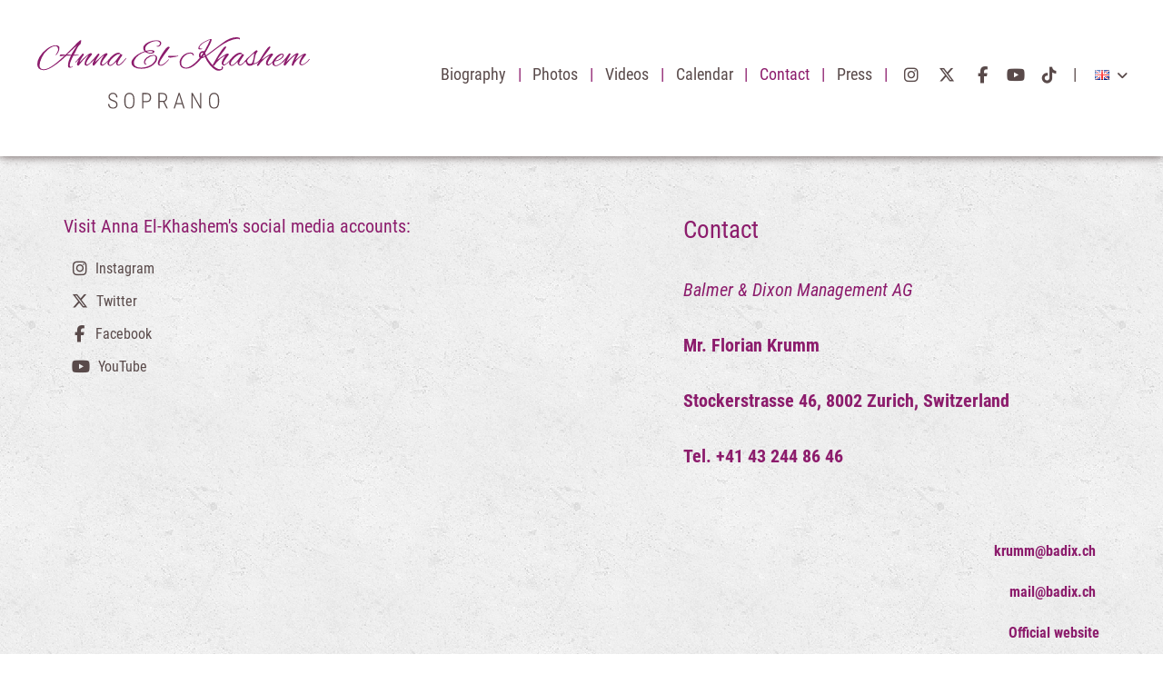

--- FILE ---
content_type: text/html; charset=utf-8
request_url: https://www.annaelkhashem.com/en/kontakt
body_size: 3354
content:
<!DOCTYPE html>
<html lang='en' xml:lang='en' xmlns='http://www.w3.org/1999/xhtml'>
<head>
<meta charset='utf-8'>
<meta content='IE=edge' http-equiv='X-UA-Compatible'>
<meta content='width=device-width, initial-scale=1' name='viewport'>
<meta name="csrf-param" content="authenticity_token"/>
<meta name="csrf-token" content="Xmao57p+sWcrD4H7pbpByDQw7EHn1UcE6MQjOljnFMQ="/>
<title>
Anna El-Khashem | Soprano | Contact
</title>

<link href="https://assets1.musikerseiten.de/stylesheets/compiled/designs/aek/aek.css?1768988712" media="all" rel="stylesheet" type="text/css" />
<link href="https://assets2.musikerseiten.de/stylesheets/plugins/lightgallery.min.css?1768988686" media="screen" rel="stylesheet" type="text/css" />
<style type='text/css'>
@font-face {
font-family: 'mus-icon-font';
src: url('/fonts/shared/mus-icon-font.eot');
src: url('/fonts/shared/mus-icon-font.eot?#iefix') format("embedded-opentype"), url('/fonts/shared/mus-icon-font.woff') format("woff"), url('/fonts/shared/mus-icon-font.ttf') format("truetype"), url('/fonts/shared/mus-icon-font.svg?#mus-icon-font') format("svg");
font-weight: normal;
font-style: normal;
}
</style>

</head>

<link type="text/css" href="/stylesheets/compiled/shared/klaro.css" rel="stylesheet" media="all" />

<body class='mc_pages page_kontakt   locale_en design_aek theme_aek' id='pages-show'>

<script>
  var authenticated = false;
  var page_id = 'kontakt';
  var page_title = 'Contact';
  var subpages_titles = '';
  var this_page_has_calendar_section = false;
  var website_title = 'Anna El-Khashem';
  var website_subtitle = 'Soprano';
</script>

<!--[if lt IE 8]>
<p class="browserupgrade">Du benutzt einen <strong>sehr alten</strong> Browser. Bitte <a href="http://browsehappy.com/">aktualisiere Deinen Browser hier</a>um in den Genuß aller Funktionen dieser Webseite zu kommen.</p>
<![endif]-->

<div class='l-header'>
<div class='container'>
<nav class='navbar navbar-default' role='navigation'>
<div>
<div class='navbar-header'>
<button aria-controls='navbar' aria-expanded='false' class='navbar-toggle collapsed' data-target='#navbar' data-toggle='collapse' type='button'>
<span class='sr-only'>Toggle navigation</span>
<span class='icon-bar'></span>
<span class='icon-bar'></span>
<span class='icon-bar'></span>
</button>
<a class='navbar-brand' href='/en/' id='website_title'>
<img class='brand__logo' src='/images/designs/aek/aek/anna-el-khashem-logo.svg'>

<div class='brand__name'>
<div class='brand__title'>Anna El-Khashem</div>
<div class='brand__subtitle'>Soprano</div>
</div>
</a>
</div>
<div class='navbar-collapse collapse' id='navbar'>
<ul class='nav navbar-nav navbar-right' id='main_nav'>
<li class='first  '>
<a class='' href='/en/biographie'>
<span>Biography</span>
</a>
</li>
<li class=' '>
<a class='' href='/en/foto'>
<span>Photos</span>
</a>
</li>
<li class=' '>
<a class='' href='/en/video'>
<span>Videos</span>
</a>
</li>
<li class='  dropdown'>
<a aria-expanded='false' aria-haspopup='true' class='dropdown-toggle' href='/en/termine' role='button'>
Calendar 
<i class='caret'></i>
</a>
<ul class='dropdown-menu'>
<li class=''>
</li>
<li class='first last '>
<a href="/en/termine/vergangene-termine" class="">Past events</a>
</li>

</ul>

<a aria-expanded='false' aria-haspopup='true' class='mobile-dropdown-indicator' data-toggle='dropdown' role='button'></a>
</li>
<li class='active  '>
<a class='active ' href='/en/kontakt'>
<span>Contact</span>
</a>
</li>
<li class='last '>
<a class='' href='/en/presse'>
<span>Press</span>
</a>
</li>


<li class='select-locale'>
<nav class='lang-select lang-select--dropdown lang-select--flags'>
<a class='js-trigger-lang-select__dropdown lang-select__indicator lang-select__item-en' href='#'>
<span class='lang-select__current-locale lang-select__current-locale-en'>
en
</span>
<b class='caret'></b>
</a>
<ul class='lang-select__dropdown js-lang-select__dropdown'>
<li class='lang-select__item lang-select__item-de'>
<a href='/kontakt' title='Zur deutschen Version dieser Seite wechseln'>
<span>
de
</span>
</a>
</li>
<li class='lang-select__item lang-select__item--current-locale lang-select__item-en'>
<span>
en
</span>
</li>
<li class='lang-select__item lang-select__item-ru'>
<a href='/ru/kontakt' title='Смотреть эту страницу на русском языке'>
<span>
ru
</span>
</a>
</li>
</ul>
</nav>

</li>
</ul>
</div>
</div>
</nav>

</div>
</div>
<div class='l-content-wrapper'>
<div class='l-content container' id='start'>
<div class='row'>
<div class='col-md-6 l-main-content' id='main_content'>
<div id="flash"><a title="Nachricht ausblenden" class="delete" style="display: none"></a><div class="notice" style="display: none;"></div><div class="error" style="display: none;"></div></div>
<section class='id_94096 section simple' id='section94096'>

<div class='l-media-description'>
<h3>Visit Anna El-Khashem's social media accounts:</h3>

<p class="sm-buttons sm-buttons--stacked"><a class="sm-button sm-button--ig" href="https://www.instagram.com/anna.elkhashem/" target="_blank">Instagram</a> <a class="sm-button sm-button--tw" href="https://twitter.com/elkhashem" target="_blank">Twitter</a> <a class="sm-button sm-button--fb" href="https://www.facebook.com/annaelkhashem" target="_blank">Facebook</a><a class="sm-button sm-button--yt" href="https://www.youtube.com/channel/UCE_WuCsHP6CREGbdHuKC_3A" target="_blank">YouTube</a></p>

</div>
</section>


<!-- /- if entry.not_blank? -->
<!-- /  %a.rss{:href => blog_feeds_url, :title => "Blog abonnieren"} -->
<!-- /    Blog abonnieren -->
<!-- / -->


</div>
<aside class='col-md-5 col-md-push-1 l-sidebar sidebar-1' id='sidebar1'>
<section class='id_92088 section sidebar simple' id='section92088'>
<h2 class='section__title'>Contact</h2>

<div class='l-media-description'>
<h3><i>Balmer &amp; Dixon Management AG</i></h3>

<h3><strong>Mr. Florian Krumm</strong></h3>

<h3><strong>Stockerstrasse 46, 8002 Zurich, Switzerland</strong></h3>

<h3><strong>Tel.&nbsp;+41 43 244 86 46</strong></h3>

<h3>&nbsp;</h3>

<p style="text-align: right;"><strong><a href="mailto:krumm@badix.ch">krumm@badix.ch&nbsp;</a></strong></p>

<p style="text-align: right;"><strong><a href="mailto:mail@badix.ch">mail@badix.ch&nbsp;</a></strong></p>

<p style="text-align: right;"><strong><a href="https://www.badix.ch/" target="_blank">Official website</a></strong></p>

<p>&nbsp;</p>

</div>
</section>



</aside>
</div>
</div>
</div>
<div class='l-footer-wrap'>
<div class='container'>
<footer class='l-footer' role='contentinfo'>

<p>
<a href='/'>Home</a>
&nbsp;  | &nbsp;
<a class='ms-link-imprint' href='/en/impressum'>
Legal Notice
</a>
&nbsp;|&nbsp;
<a class='ms-link-privacy' href='/en/datenschutz'>
Privacy Policy
</a>

&nbsp; | &nbsp;
&copy; 2019 &ndash; 2026  Anna El-Khashem
<span class='musikerseiten-info musikerseiten_info'>
&nbsp; | &nbsp;
proudly powered by
<a href='http://www.musikerseiten.de' target='_blank' title='Kostenlos testen: professionelle Webseiten für Musiker'>musikerseiten.de</a>
</span>
</p>
</footer>
</div>
</div>

<div class='simple_overlay' id='overlay'>
<div class='contentWrap'></div>
</div>

<!--[if lt IE 9]>
<script src="https://assets3.musikerseiten.de/javascripts/compiled/ie8.js?1768988686" type="text/javascript"></script>
<![endif]-->
<script src="https://assets3.musikerseiten.de/javascripts/compiled/responsivejs.js?1768988686" type="text/javascript"></script>
<script src="https://assets3.musikerseiten.de/javascripts/jquery-ui/jquery-ui-1.10.3.custom.js?1768988686" type="text/javascript"></script>



<script src="https://assets1.musikerseiten.de/javascripts/designs/aek.js?1768988686" type="text/javascript"></script>

<script>
  if (!authenticated){
    $('#navbarTogglePreview, #navbarTogglePreviewHiddenButton').remove();
  }
  function check_login() {
    jQuery.post('/user_sessions/check_login', {}, function(data) {
        if(data == '0') {
          if(jQuery.fn.jquery === '1.7.1') {
            window.location = '/login';
          } else {
            jQuery("#loginModalRenew").modal({ backdrop: 'static', keyboard: false});
          }
        }
    });
  }
  jQuery(function(){
    if (authenticated){
      setInterval(check_login, 15000);
    }
    jQuery('body').off('click', '.save-btn-with-spinner').on('click', '.save-btn-with-spinner', function(e){
      e.preventDefault();
      jQuery('.save-btn-with-spinner').find('i').removeClass('fa-save').addClass('fa-spinner fa-spin')
      if($("#submit_form_via_angular").length){
        angular.element($("#submit_form_via_angular")[0]).triggerHandler("click");
      }else if(jQuery(this).parents('form').hasClass('dropdown-menu')){
        jQuery(this).parents('form').submit()
      }else{
        jQuery('.ms-edit-form').submit()
      }
    })
    jQuery('body').off('click', '#loginModalRenew #user_session_submit').on('click', '#loginModalRenew #user_session_submit', function(e){
      e.preventDefault();
      var formData = $("#loginModalRenew form").serializeArray();
      jQuery.post('/user_sessions/create', formData, function(data) {
        if(data == '1') {
          jQuery('#loginModalRenew').modal('hide');
        } else {
          jQuery('#loginModalRenew .alert-danger').removeClass('hide');
        }
      });
    })
  })
</script>

</body>
</html>


--- FILE ---
content_type: text/css
request_url: https://assets1.musikerseiten.de/fonts/google/roboto-condensed.css
body_size: 639
content:
/* roboto-condensed-300 - latin_latin-ext */
@font-face {
  font-display: swap; /* Check https://developer.mozilla.org/en-US/docs/Web/CSS/@font-face/font-display for other options. */
  font-family: 'Roboto Condensed';
  font-style: normal;
  font-weight: 300;
  src: url('/fonts/google/roboto-condensed-v25-latin_latin-ext-300.eot'); /* IE9 Compat Modes */
  src: url('/fonts/google/roboto-condensed-v25-latin_latin-ext-300.eot?#iefix') format('embedded-opentype'), /* IE6-IE8 */
       url('/fonts/google/roboto-condensed-v25-latin_latin-ext-300.woff2') format('woff2'), /* Chrome 36+, Opera 23+, Firefox 39+, Safari 12+, iOS 10+ */
       url('/fonts/google/roboto-condensed-v25-latin_latin-ext-300.woff') format('woff'), /* Chrome 5+, Firefox 3.6+, IE 9+, Safari 5.1+, iOS 5+ */
       url('/fonts/google/roboto-condensed-v25-latin_latin-ext-300.ttf') format('truetype'), /* Chrome 4+, Firefox 3.5+, IE 9+, Safari 3.1+, iOS 4.2+, Android Browser 2.2+ */
       url('/fonts/google/roboto-condensed-v25-latin_latin-ext-300.svg#RobotoCondensed') format('svg'); /* Legacy iOS */
}
/* roboto-condensed-300italic - latin_latin-ext */
@font-face {
  font-display: swap; /* Check https://developer.mozilla.org/en-US/docs/Web/CSS/@font-face/font-display for other options. */
  font-family: 'Roboto Condensed';
  font-style: italic;
  font-weight: 300;
  src: url('/fonts/google/roboto-condensed-v25-latin_latin-ext-300italic.eot'); /* IE9 Compat Modes */
  src: url('/fonts/google/roboto-condensed-v25-latin_latin-ext-300italic.eot?#iefix') format('embedded-opentype'), /* IE6-IE8 */
       url('/fonts/google/roboto-condensed-v25-latin_latin-ext-300italic.woff2') format('woff2'), /* Chrome 36+, Opera 23+, Firefox 39+, Safari 12+, iOS 10+ */
       url('/fonts/google/roboto-condensed-v25-latin_latin-ext-300italic.woff') format('woff'), /* Chrome 5+, Firefox 3.6+, IE 9+, Safari 5.1+, iOS 5+ */
       url('/fonts/google/roboto-condensed-v25-latin_latin-ext-300italic.ttf') format('truetype'), /* Chrome 4+, Firefox 3.5+, IE 9+, Safari 3.1+, iOS 4.2+, Android Browser 2.2+ */
       url('/fonts/google/roboto-condensed-v25-latin_latin-ext-300italic.svg#RobotoCondensed') format('svg'); /* Legacy iOS */
}
/* roboto-condensed-regular - latin_latin-ext */
@font-face {
  font-display: swap; /* Check https://developer.mozilla.org/en-US/docs/Web/CSS/@font-face/font-display for other options. */
  font-family: 'Roboto Condensed';
  font-style: normal;
  font-weight: 400;
  src: url('/fonts/google/roboto-condensed-v25-latin_latin-ext-regular.eot'); /* IE9 Compat Modes */
  src: url('/fonts/google/roboto-condensed-v25-latin_latin-ext-regular.eot?#iefix') format('embedded-opentype'), /* IE6-IE8 */
       url('/fonts/google/roboto-condensed-v25-latin_latin-ext-regular.woff2') format('woff2'), /* Chrome 36+, Opera 23+, Firefox 39+, Safari 12+, iOS 10+ */
       url('/fonts/google/roboto-condensed-v25-latin_latin-ext-regular.woff') format('woff'), /* Chrome 5+, Firefox 3.6+, IE 9+, Safari 5.1+, iOS 5+ */
       url('/fonts/google/roboto-condensed-v25-latin_latin-ext-regular.ttf') format('truetype'), /* Chrome 4+, Firefox 3.5+, IE 9+, Safari 3.1+, iOS 4.2+, Android Browser 2.2+ */
       url('/fonts/google/roboto-condensed-v25-latin_latin-ext-regular.svg#RobotoCondensed') format('svg'); /* Legacy iOS */
}
/* roboto-condensed-italic - latin_latin-ext */
@font-face {
  font-display: swap; /* Check https://developer.mozilla.org/en-US/docs/Web/CSS/@font-face/font-display for other options. */
  font-family: 'Roboto Condensed';
  font-style: italic;
  font-weight: 400;
  src: url('/fonts/google/roboto-condensed-v25-latin_latin-ext-italic.eot'); /* IE9 Compat Modes */
  src: url('/fonts/google/roboto-condensed-v25-latin_latin-ext-italic.eot?#iefix') format('embedded-opentype'), /* IE6-IE8 */
       url('/fonts/google/roboto-condensed-v25-latin_latin-ext-italic.woff2') format('woff2'), /* Chrome 36+, Opera 23+, Firefox 39+, Safari 12+, iOS 10+ */
       url('/fonts/google/roboto-condensed-v25-latin_latin-ext-italic.woff') format('woff'), /* Chrome 5+, Firefox 3.6+, IE 9+, Safari 5.1+, iOS 5+ */
       url('/fonts/google/roboto-condensed-v25-latin_latin-ext-italic.ttf') format('truetype'), /* Chrome 4+, Firefox 3.5+, IE 9+, Safari 3.1+, iOS 4.2+, Android Browser 2.2+ */
       url('/fonts/google/roboto-condensed-v25-latin_latin-ext-italic.svg#RobotoCondensed') format('svg'); /* Legacy iOS */
}
/* roboto-condensed-700 - latin_latin-ext */
@font-face {
  font-display: swap; /* Check https://developer.mozilla.org/en-US/docs/Web/CSS/@font-face/font-display for other options. */
  font-family: 'Roboto Condensed';
  font-style: normal;
  font-weight: 700;
  src: url('/fonts/google/roboto-condensed-v25-latin_latin-ext-700.eot'); /* IE9 Compat Modes */
  src: url('/fonts/google/roboto-condensed-v25-latin_latin-ext-700.eot?#iefix') format('embedded-opentype'), /* IE6-IE8 */
       url('/fonts/google/roboto-condensed-v25-latin_latin-ext-700.woff2') format('woff2'), /* Chrome 36+, Opera 23+, Firefox 39+, Safari 12+, iOS 10+ */
       url('/fonts/google/roboto-condensed-v25-latin_latin-ext-700.woff') format('woff'), /* Chrome 5+, Firefox 3.6+, IE 9+, Safari 5.1+, iOS 5+ */
       url('/fonts/google/roboto-condensed-v25-latin_latin-ext-700.ttf') format('truetype'), /* Chrome 4+, Firefox 3.5+, IE 9+, Safari 3.1+, iOS 4.2+, Android Browser 2.2+ */
       url('/fonts/google/roboto-condensed-v25-latin_latin-ext-700.svg#RobotoCondensed') format('svg'); /* Legacy iOS */
}
/* roboto-condensed-700italic - latin_latin-ext */
@font-face {
  font-display: swap; /* Check https://developer.mozilla.org/en-US/docs/Web/CSS/@font-face/font-display for other options. */
  font-family: 'Roboto Condensed';
  font-style: italic;
  font-weight: 700;
  src: url('/fonts/google/roboto-condensed-v25-latin_latin-ext-700italic.eot'); /* IE9 Compat Modes */
  src: url('/fonts/google/roboto-condensed-v25-latin_latin-ext-700italic.eot?#iefix') format('embedded-opentype'), /* IE6-IE8 */
       url('/fonts/google/roboto-condensed-v25-latin_latin-ext-700italic.woff2') format('woff2'), /* Chrome 36+, Opera 23+, Firefox 39+, Safari 12+, iOS 10+ */
       url('/fonts/google/roboto-condensed-v25-latin_latin-ext-700italic.woff') format('woff'), /* Chrome 5+, Firefox 3.6+, IE 9+, Safari 5.1+, iOS 5+ */
       url('/fonts/google/roboto-condensed-v25-latin_latin-ext-700italic.ttf') format('truetype'), /* Chrome 4+, Firefox 3.5+, IE 9+, Safari 3.1+, iOS 4.2+, Android Browser 2.2+ */
       url('/fonts/google/roboto-condensed-v25-latin_latin-ext-700italic.svg#RobotoCondensed') format('svg'); /* Legacy iOS */
}

--- FILE ---
content_type: image/svg+xml
request_url: https://www.annaelkhashem.com/images/designs/aek/aek/anna-el-khashem-logo.svg
body_size: 13165
content:
<svg viewBox="0 0 890.59 235.49" xmlns="http://www.w3.org/2000/svg"><g fill="#8c1c6c"><path d="m119.38 57.73 12.22-.25c3 0 4.54.21 4.54.63q0 1.65-18.4 2.9-11.74 22.99-11.74 31.26 0 5.81 3.66 5.8a6.06 6.06 0 0 0 3.47-1.7 8 8 0 0 1 2.52-1.7c.29 0 .44.21.44.63q-.63 2.27-3.85 3.78a13.26 13.26 0 0 1 -5.42 1.51 18.37 18.37 0 0 1 -3.46-.25q-3-1.12-3-7.31 0-12.73 9.71-32.4l-15.15.37a315.73 315.73 0 0 1 -33.92 29q-25.45 18.52-39.83 18.53a13.17 13.17 0 0 1 -1.77-.13q-19.4-1.62-19.4-19.91 0-10.83 6.81-22.94a85.43 85.43 0 0 1 24.83-27.55q15.75-11.4 28.24-11.4t12.48 9.2q0 6.18-3.78 13.74t-7.69 9.58a2.47 2.47 0 0 1 -.82.13c-.3 0-.44-.08-.44-.25l4.16-6.81c2.85-4.46 4.28-8.36 4.28-11.73a13.77 13.77 0 0 0 -2.2-8.13q-2.22-3.07-7-3.08-9.84 0-23.51 11a71.21 71.21 0 0 0 -20.8 27q-7.12 16-7.12 25 0 13.48 13.74 13.49 13.11 0 35.55-16.89 9.95-7.44 32.39-28.12a76.93 76.93 0 0 0 -8.19.89c-5.38 1-7.9.84-7.56-.51q.5-4.66 4.79-4.66a120.08 120.08 0 0 0 14 1q10.84-10 32.4-32.65 14.44-15.35 17.63-15.35c.93 0 1.39.72 1.39 2.15a31.32 31.32 0 0 1 -1.13 6.68q-1.14 4.53-2.53 5.55a23.13 23.13 0 0 0 -5.42 5.48 100.25 100.25 0 0 0 -7.18 13q-4.66 9.51-7.94 15.42zm10.08-30.73-32.27 30.23h7.44c1.76.09 4 .13 6.55.13q3.66-7.18 18.28-30.36z"/><path d="m149 54c2.27 0 3.4.89 3.4 2.65a3.25 3.25 0 0 1 -.38 1.51q-11.34 15.77-13.61 23.83 29.37-29.37 35.67-29.37a5.46 5.46 0 0 1 1.14-.13q3.53 0 3.53 3.15a3.33 3.33 0 0 1 -.25 1.26q-.25.63-5.05 6.81a117.4 117.4 0 0 0 -9.39 12.61q-3.84 6-3.84 10.08c0 2.69.59 4 1.76 4q5.55 0 19.29-15.25a10.53 10.53 0 0 0 .88-1.13c1.26-1.52 2-2.27 2.27-2.27s.38.42.38 1.26-.59 1.93-1.76 3.28q-15.64 17.71-22.19 17.71-6.18 0-6.18-6.81t5-15.63l8.07-13.11a98.77 98.77 0 0 0 -15.25 13.8q-6.69 7.51-12.17 14.56c-3.65 4.71-5.78 7.06-6.36 7.06a3.38 3.38 0 0 1 -3-1.57 6.75 6.75 0 0 1 -.96-3.87 17.43 17.43 0 0 1 1.64-6.24q1.64-3.9 4.16-9.45l-7.56 7.94c-1.85 1.85-3 2.77-3.47 2.77s-.69-.27-.69-.82a2.84 2.84 0 0 1 1-1.83 104.39 104.39 0 0 0 8.07-9q3.27-4.27 13.48-16.38a3.13 3.13 0 0 1 2.37-1.42z"/><path d="m199.8 54c2.27 0 3.4.89 3.4 2.65a3.36 3.36 0 0 1 -.37 1.51q-11.36 15.77-13.62 23.83 29.37-29.37 35.68-29.37a5.37 5.37 0 0 1 1.13-.13q3.53 0 3.53 3.15a3.33 3.33 0 0 1 -.25 1.26q-.26.63-5 6.81a114.78 114.78 0 0 0 -9.39 12.61q-3.85 6-3.85 10.08c0 2.69.59 4 1.77 4q5.53 0 19.28-15.25a10.53 10.53 0 0 0 .89-1.15c1.27-1.52 2-2.27 2.27-2.27s.38.42.38 1.26-.59 1.93-1.76 3.28q-15.68 17.73-22.24 17.73-6.18 0-6.18-6.81t5.05-15.63l8.06-13.11a98.77 98.77 0 0 0 -15.25 13.8q-6.68 7.51-12.16 14.56t-6.37 7.06a3.38 3.38 0 0 1 -3-1.57 6.74 6.74 0 0 1 -1.07-3.91 17.22 17.22 0 0 1 1.64-6.24q1.64-3.9 4.16-9.45l-7.53 7.98q-2.77 2.77-3.46 2.77c-.47 0-.7-.27-.7-.82a2.84 2.84 0 0 1 1-1.83 104.39 104.39 0 0 0 8.07-9q3.27-4.27 13.49-16.38a3.1 3.1 0 0 1 2.4-1.42z"/><path d="m272.28 56.1 1.77-.38a4 4 0 0 1 2.65 1.13q1.3 1.15 1.3 1.77t-7.82 12.16q-7.81 11.53-7.81 16.07a2.46 2.46 0 0 0 .12.76c.42 1.93 1.35 2.9 2.78 2.9q6.54 0 23.95-21.68a1.08 1.08 0 0 1 .88-.51c.33 0 .5.32.5 1a4.62 4.62 0 0 1 -1.13 2.46q-16.14 21.55-24.58 21.55a6.15 6.15 0 0 1 -2.15-.37q-5.55-2.14-5.54-8.32a19 19 0 0 1 .5-4.29l-7.81 7.56q-7.44 6.56-10.78 6.56a10.78 10.78 0 0 1 -6.37-2.15 7.9 7.9 0 0 1 -3.4-6.68q0-9.2 12.86-22t23.57-12.8q4.15 0 5.55 2.9l.63 1.7c.12.43.25.66.33.66zm-37.69 31q0 4.53 3.16 4.53 7.31 0 19.91-16l13.34-18.4a3.46 3.46 0 0 0 -3.27-1.76q-7.69 0-20.42 11.91t-12.72 19.73z"/><path d="m370.73 42.48q12.36 0 12.36 4.67a4.48 4.48 0 0 1 -.76 2.27q-3 4.65-11 4.66a33 33 0 0 1 -10.58-1.83 31.44 31.44 0 0 1 -8.2-3.84 62 62 0 0 0 -20.86 10.46 47.53 47.53 0 0 0 -13.68 16 20.72 20.72 0 0 0 -2.39 9.33 13.71 13.71 0 0 0 5.86 11.47q5.87 4.41 17.21 4.41a59.87 59.87 0 0 0 6.55-.38q20-2.14 31.89-12.86 10-8.82 10-18.53 0-7.68-7.44-7.69-8.94 0-20.54 9.58a20.58 20.58 0 0 0 -4.92 6.06 14.83 14.83 0 0 0 -2 7.18 4.17 4.17 0 0 0 3.53 4.41q1.26.51 1.26 1.26c0 .84-.84 1.18-2.52 1q-6-.12-6.05-7.94t7.94-14.62q10.84-9.33 22.95-9.33 9.07 0 11.47 5.67a14.86 14.86 0 0 1 1 5.3q0 11.72-13 22.06-15.49 12.6-39.33 12.6-14.75 0-23.32-5.48t-8.57-14.31a19.17 19.17 0 0 1 3.28-10.34q11.59-18.39 39.58-27.35a15.36 15.36 0 0 1 -4.16-10.21 15.06 15.06 0 0 1 2.65-9.08q5.16-7.05 15.5-11.59a61 61 0 0 1 24.71-5.43q7.19 0 11.53 2.34a7.64 7.64 0 0 1 4.32 7.2 10.75 10.75 0 0 1 -3.59 8.2 11 11 0 0 1 -7.5 3.34c-2.61 0-3.91-.63-3.91-1.89 0-.76.55-1.14 1.64-1.14l2.52.38c1.68 0 3.22-.9 4.6-2.71a9.11 9.11 0 0 0 2.08-5.61q0-4.29-4.91-6.3a16.06 16.06 0 0 0 -5.93-1.26c-1.85 0-3.15 0-3.91.12a42.05 42.05 0 0 0 -21.17 7.57q-12.1 7.93-12.11 17.9a10.64 10.64 0 0 0 2.53 6.8 51.5 51.5 0 0 1 15.39-2.52zm-13.23 4.52a19.53 19.53 0 0 0 12.5 4.31c4.7 0 7.06-1.31 7.06-3.91q0-1.77-6.31-1.77a67.83 67.83 0 0 0 -13.25 1.37z"/><path d="m399.22 87.48q0 3.8 4.16 3.79t10.72-4.42a60 60 0 0 0 12.73-12c1-1.34 1.81-2 2.39-2s.89.25.89.76-1.73 2.69-5.17 6.55q-12.62 13.84-21.05 13.84a12.34 12.34 0 0 1 -7.06-2 6.78 6.78 0 0 1 -2.9-6 26.41 26.41 0 0 1 2.14-9.52 169.23 169.23 0 0 1 11.72-21.48q14.76-24 20.93-24a4.45 4.45 0 0 1 2.58.95 3 3 0 0 1 1.45 2.05l-11.15 15q-8.27 11.13-11.41 16t-4.73 7.25q-1.57 2.4-2.33 3.72c-.5.88-1.09 2-1.76 3.47a18.07 18.07 0 0 0 -2.15 8.04z"/><path d="m438.17 61 12.23.13a100.44 100.44 0 0 0 10.47-.38.54.54 0 0 1 .12.38q0 1.89-10 3.65c-3.61.51-7 1-10.15 1.58a47.35 47.35 0 0 1 -6.05.82 28 28 0 0 1 -4.41-.57q-3.09-.57-3.09-2.46a2.67 2.67 0 0 1 1.12-2.15 3.1 3.1 0 0 1 1.82-.88 8.67 8.67 0 0 0 1.52-.13h6.42z"/><path d="m567.26 5.92c1.76 0 2.65.64 2.65 1.9q0 7.68-21.18 44a59.34 59.34 0 0 0 2.77 7.94l37.57-28.61q21.55-16.39 29.11-21.06 16.91-10.09 33.16-10.09a23.53 23.53 0 0 1 8.57 1.51 3.27 3.27 0 0 1 2.4 3.28c0 1.6-.43 2.4-1.27 2.4a2.2 2.2 0 0 1 -1.57-1c-.55-.67-2.14-1-4.79-1s-7 .67-12.92 2q-14.13 3.15-32 14.11-11.22 6.94-30 21.31t-27.13 19.79a110.6 110.6 0 0 0 16.52 25.08q15.51 18 27.86 18 6 0 6-4.66a8.2 8.2 0 0 0 -.19-1.77 3.3 3.3 0 0 1 .44-2.14c.42-.84.92-1.26 1.51-1.26q1.63 0 2.15 3.91a6.72 6.72 0 0 1 .12 1.26q0 4-4.09 6.61a17.79 17.79 0 0 1 -9.71 2.59 22.1 22.1 0 0 1 -9.39-1.77q-10-4.91-20.11-17.27a97.76 97.76 0 0 1 -15.57-26q-6.93 4-11.47 4.41a136.94 136.94 0 0 1 -20.7 21.37 59.64 59.64 0 0 1 -14.49 9.14 37.06 37.06 0 0 1 -15 3.47q-10.2 0-15.75-5.11t-5.55-15.57a22.73 22.73 0 0 1 2-9.58q6.42-14.23 19.41-19.66a35.4 35.4 0 0 1 14.31-3.15q7.11 0 9.52 4.66a7.3 7.3 0 0 1 .88 3.47 3.51 3.51 0 0 1 -.51 2.33c-.33.34-.8 0-1.38-.88q-3-5.55-6.43-6.18a32.87 32.87 0 0 0 -3.28-.25q-9.82 0-18.4 8.19-11.1 10.73-11.1 23.2 0 13.6 15.38 15.38h1q5.55 0 14.25-4.92 14.09-8.07 30.14-27.73c-1.93-1.77-2.9-4.37-2.9-7.82a15 15 0 0 1 3.8-9.75 13 13 0 0 1 10.52-4.6 15.79 15.79 0 0 1 3.53.38q6.31-10.59 12.23-22.88t5.93-14.2c0-.17-.26-.25-.76-.25s-3.43 1.32-8.76 4a111.06 111.06 0 0 0 -11.41 6.24 59.88 59.88 0 0 0 -8.32 7.12q-4.92 4.86-4.92 7.88c0 .92.65 1.85 2 2.77s3.67 1.39 7.12 1.39q.63.26.63.69c0 .3-1.15.63-3.47 1a35.82 35.82 0 0 1 -5.48.57q-4.55 0-4.54-3.78 0-4.43 5.42-10.59a44.07 44.07 0 0 1 11.81-9.74q18.78-10.07 23.83-10.08zm-24.84 45.64a8.57 8.57 0 0 0 -3.34-.63c-1.22 0-2.43.75-3.65 2.27a7.59 7.59 0 0 0 -1.83 4.85 6.81 6.81 0 0 0 1.4 4.35q6.16-8.82 7.42-10.84zm4.79 10.84a39.36 39.36 0 0 1 -1.63-5q-2.58 3.6-5.05 7.14a12 12 0 0 0 2.27-.19 21.78 21.78 0 0 0 4.41-1.95z"/><path d="m610.24 93.28q-7.44 0-7.43-8.69 0-4.92 3.46-10.91t8.51-14.05q-16.14 8.06-29.24 23.82-7.32 11-8.58 11c-2.43 0-3.65-.71-3.65-2.15a11 11 0 0 1 1.51-4q12.18-21.87 18.53-31.95 15-24.08 21.18-26.1a1.15 1.15 0 0 1 .5-.12c1.09 0 1.85.88 2.27 2.65q-.37 2.64-13.11 19.16-13.23 16.75-15 21.93 4.66-3.41 16.26-11.47 12.48-8.7 16.52-8.7t4 3.15a2.72 2.72 0 0 1 -.06.7q-.08.18-8.76 11.91t-8.7 17.27c0 1.93.71 2.9 2.14 2.9q6.81-.25 20.42-16.39c.76-.76 1.33-1.13 1.7-1.13s.57.25.57.75q0 2.52-12.48 13.62-7.8 6.8-10.56 6.8z"/><path d="m669.74 56.1 1.77-.38a3.94 3.94 0 0 1 2.64 1.13q1.26 1.14 1.26 1.77t-7.81 12.16q-7.82 11.53-7.82 16.07a2.21 2.21 0 0 0 .13.76c.42 1.93 1.34 2.9 2.77 2.9q6.55 0 24-21.68a1.1 1.1 0 0 1 .88-.51c.34 0 .51.32.51 1a4.62 4.62 0 0 1 -1.13 2.46q-16.19 21.51-24.64 21.5a6.1 6.1 0 0 1 -2.14-.37q-5.55-2.14-5.55-8.32a18.49 18.49 0 0 1 .51-4.29l-7.82 7.56q-7.44 6.56-10.78 6.56a10.78 10.78 0 0 1 -6.36-2.15 7.91 7.91 0 0 1 -3.41-6.68q0-9.2 12.86-22t23.58-12.8q4.15 0 5.54 2.9c.26.67.46 1.24.63 1.7s.3.71.38.71zm-37.69 31q0 4.53 3.15 4.53 7.31 0 19.92-16l13.36-18.41a3.47 3.47 0 0 0 -3.28-1.76q-7.68 0-20.42 11.91t-12.73 19.74z"/><path d="m702.89 91.9a17.54 17.54 0 0 1 -9 2.14q-5.36 0-8.19-3.53c-1.9-2.35-3.51-6.09-4.86-11.22-1.51 1.51-2.56 2.27-3.15 2.27-.42 0-.63-.29-.63-.88a2.05 2.05 0 0 1 .63-1.51 186.62 186.62 0 0 1 14.11-14.88l15.88-14.87q6.81-6.42 8.07-6.42c2.69 0 4 1 4 3a4.64 4.64 0 0 1 -1.19 3c-.8 1-1.39 1.73-1.77 2.27s-.78 1.07-1.2 1.58q-2.23 3.87-4.59 16.15t-3.59 17q10.49-.15 21.59-13.64 1.26-1.26 1.89-1.26c.42 0 .63.27.63.82a4 4 0 0 1 -1.14 2.2q-7.3 8.58-13.61 12a41.05 41.05 0 0 1 -9.83 3.15zm-17-14a9.26 9.26 0 0 0 2.84 7 9.76 9.76 0 0 0 11.79 1.32q2.52-1.38 5-11.59a108.32 108.32 0 0 0 3-18l.5-4.29a122.81 122.81 0 0 0 -14.81 13.37q-7.87 8.19-8.13 10.84a8.87 8.87 0 0 0 -.21 1.35z"/><path d="m754.83 93.28q-7.44 0-7.44-8.69 0-4.92 3.47-10.91t8.51-14.05q-16.14 8.06-29.25 23.82-7.3 11-8.57 11c-2.44 0-3.66-.71-3.66-2.15a11.12 11.12 0 0 1 1.52-4q12.23-21.81 18.53-31.89 15-24.08 21.17-26.1a1.19 1.19 0 0 1 .51-.12c1.09 0 1.85.88 2.27 2.65q-.39 2.64-13.11 19.16-13.24 16.75-15 21.93 4.65-3.47 16.22-11.53 12.48-8.7 16.51-8.7t4 3.15a2.72 2.72 0 0 1 -.06.7q-.06.18-8.76 11.91t-8.7 17.27c0 1.93.72 2.9 2.15 2.9q6.79-.25 20.42-16.39c.75-.76 1.32-1.13 1.7-1.13s.57.25.57.75q0 2.52-12.48 13.62c-5.14 4.52-8.68 6.8-10.52 6.8z"/><path d="m778.78 95.43a7.94 7.94 0 0 1 -2.52-.38q-8.07-2.26-8.07-9.08 0-8.82 11.09-20.42t19.92-11.55a7 7 0 0 1 4.73 1.58 4.91 4.91 0 0 1 1.82 3.84q0 7.07-10.65 13.49t-17.33 6.43a5.6 5.6 0 0 1 -1.77-.34 14.57 14.57 0 0 0 -1.89 7.18q0 6.56 6.24 6.56t16.2-8.45a79.64 79.64 0 0 0 13.11-13.11c.76-1 1.41-1.51 2-1.51s.82.25.82.76a4.27 4.27 0 0 1 -1 2.14 77.57 77.57 0 0 1 -16.48 15.92q-9.54 6.95-16.22 6.94zm23.82-36.31c0-1-1.07-1.51-3.21-1.51s-5.19 1.64-9.14 4.91a56.33 56.33 0 0 0 -12.35 13.75 5.06 5.06 0 0 0 1.63.25q4.8 0 12.8-5.11t10-11.15a3.06 3.06 0 0 0 .27-1.14z"/><path d="m865 92.27q-8.58 0-8.57-7.94 0-4.53 4-12.41a75.26 75.26 0 0 1 8.45-13.3q-7.81 3.78-18 13.67t-14.24 20.71a2.32 2.32 0 0 1 -2.15 1q-3 0-3-3.4a62.06 62.06 0 0 1 5.67-15.89q1.38-2.9 8.19-16.89a90.47 90.47 0 0 0 -16.7 13.8q-6.89 7.38-12.75 14.86t-6.62 7.43a3.51 3.51 0 0 1 -2.83-1.51 4.87 4.87 0 0 1 -1.2-3q0-2.28 6.55-16.64l-7.56 7.94c-1.85 1.85-3 2.77-3.47 2.77s-.69-.27-.69-.82a2.84 2.84 0 0 1 1-1.83 102.75 102.75 0 0 0 8.32-9.32q3.65-4.67 12.1-16.64a4.57 4.57 0 0 1 3.91-1.9q2.52 0 2.52 2.4 0 .88-6.68 12.29t-7.44 14.31q5.17-5.67 15.51-15.25 15.49-14.38 20.42-14.38a4.71 4.71 0 0 1 2.77.89 2.45 2.45 0 0 1 1.26 1.95q0 1.08-4.92 9.52-4.79 8.7-5.29 10.33 14-11.72 14-11.84 11.85-9.21 17-9.21a4.82 4.82 0 0 1 2.84.95 2.7 2.7 0 0 1 1.32 2.2q0 .26-8.19 10.66t-9.21 17.08a4 4 0 0 0 .89 3.4c.75.76 2.12 1.14 4.09 1.14s4.88-1.37 8.7-4.1a66.85 66.85 0 0 0 11.66-11q2.27-2.52 3.09-2.52c.55 0 .82.21.82.63a3.11 3.11 0 0 1 -1.13 2 75.26 75.26 0 0 1 -13.28 12.59q-7.16 5.28-11.16 5.27z"/></g><path d="m258.22 222.2a9.15 9.15 0 0 0 -2.44-6.75q-2.44-2.46-9.13-4.71t-9.81-5a12.11 12.11 0 0 1 -4.11-9.56 12.37 12.37 0 0 1 4-9.56 14.91 14.91 0 0 1 10.45-3.69 14.19 14.19 0 0 1 10.68 4.29 15.2 15.2 0 0 1 4.15 11h-4a11.92 11.92 0 0 0 -2.9-8.35 10.14 10.14 0 0 0 -7.89-3.19 10.76 10.76 0 0 0 -7.65 2.62 8.89 8.89 0 0 0 -2.8 6.77 8.26 8.26 0 0 0 2.64 6.33q2.64 2.46 8.4 4.38a34.74 34.74 0 0 1 8.72 4 13.18 13.18 0 0 1 4.36 4.83 14.27 14.27 0 0 1 1.41 6.54 12.47 12.47 0 0 1 -4.06 9.69q-4.06 3.68-10.74 3.67a18.17 18.17 0 0 1 -8.21-1.84 13.86 13.86 0 0 1 -5.8-5.31 15.48 15.48 0 0 1 -2.09-8.18h4a11.15 11.15 0 0 0 3.27 8.51q3.27 3.09 8.83 3.09a11.26 11.26 0 0 0 7.78-2.6 8.82 8.82 0 0 0 2.94-6.98z" fill="#594a4a"/><path d="m317.55 214.75q0 9.92-4.34 15.33t-12.21 5.41q-7.77 0-12.19-5.41t-4.44-15.23v-11.14q0-9.89 4.39-15.35t12.24-5.46q7.88 0 12.23 5.48t4.36 15.43zm-4-11.11q0-8.4-3.24-12.62t-9.31-4.22a11.1 11.1 0 0 0 -9.18 4.13q-3.3 4.13-3.37 12.36v11.46q0 8.43 3.34 12.67a11.13 11.13 0 0 0 9.28 4.24q6.11 0 9.3-4.22t3.18-12.69z" fill="#594a4a"/><path d="m346.68 214v20.81h-4v-51.21h14.87q6.79 0 10.69 4.08t3.9 11.21q0 7.28-3.78 11.18t-10.89 3.93zm0-3.77h10.86c3.38 0 6-1 7.83-2.93s2.75-4.73 2.75-8.32-.93-6.41-2.79-8.47a9.92 9.92 0 0 0 -7.75-3.09h-10.9z" fill="#594a4a"/><path d="m411.81 213.48h-11.95v21.31h-4.05v-51.19h14q7 0 10.85 4t3.85 11.09a15.82 15.82 0 0 1 -2.39 8.7 12.42 12.42 0 0 1 -6.44 5.19l10.66 21.76v.46h-4.29zm-11.95-3.72h10.68a9.14 9.14 0 0 0 7.25-3.11 11.73 11.73 0 0 0 2.7-8c0-3.58-.93-6.36-2.81-8.33s-4.5-2.95-7.87-2.95h-9.95z" fill="#594a4a"/><path d="m473.14 220.48h-19.14l-4.36 14.31h-4.18l16.31-51.19h3.72l16.32 51.19h-4.19zm-18-3.76h16.86l-8.43-27.46z" fill="#594a4a"/><path d="m536 234.79h-4l-24.16-43.6v43.6h-4v-51.19h4l24.16 43.66v-43.66h4z" fill="#594a4a"/><path d="m594.26 214.75q0 9.92-4.34 15.33t-12.18 5.41q-7.77 0-12.18-5.41t-4.45-15.23v-11.14q0-9.89 4.4-15.35t12.16-5.46q7.88 0 12.24 5.48t4.35 15.43zm-4-11.11q0-8.4-3.23-12.62t-9.32-4.22a11.1 11.1 0 0 0 -9.17 4.13q-3.32 4.13-3.38 12.36v11.46q0 8.43 3.34 12.67a11.15 11.15 0 0 0 9.28 4.24q6.12 0 9.3-4.22t3.18-12.69z" fill="#594a4a"/></svg>

--- FILE ---
content_type: application/javascript
request_url: https://assets1.musikerseiten.de/javascripts/designs/aek.js?1768988686
body_size: 434
content:

// define Social Media Buttons
var sm_buttons = '<a class="sm-button sm-button--ig" href="https://www.instagram.com/anna.elkhashem/" target="_blank">Instagram</a> <a class="sm-button sm-button--tw" href="https://twitter.com/elkhashem" target="_blank">Twitter</a>  <a class="sm-button sm-button--fb" href="https://www.facebook.com/annaelkhashem" target="_blank">Facebook</a><a class="sm-button sm-button--yt" href="https://www.youtube.com/channel/UCE_WuCsHP6CREGbdHuKC_3A" target="_blank">YouTube</a><a class="sm-button sm-button--tk" href="https://www.tiktok.com/@anna.elkhashem" target="_blank">TikTok</a>'
var sm_buttons_in_menu = '<li><p class="sm-buttons sm-buttons--icon-only">' + sm_buttons + "</p></li>"
var sm_buttons_in_footer = '<span class="sm-buttons sm-buttons--icon-only">' + sm_buttons + "</span>"

// insert into menu
$(sm_buttons_in_menu).insertAfter($(".navbar-nav > li.last"));
$(".navbar-nav > li.last").removeClass("last");


// insert into footer
$(sm_buttons_in_footer).appendTo($(".l-footer p"));


